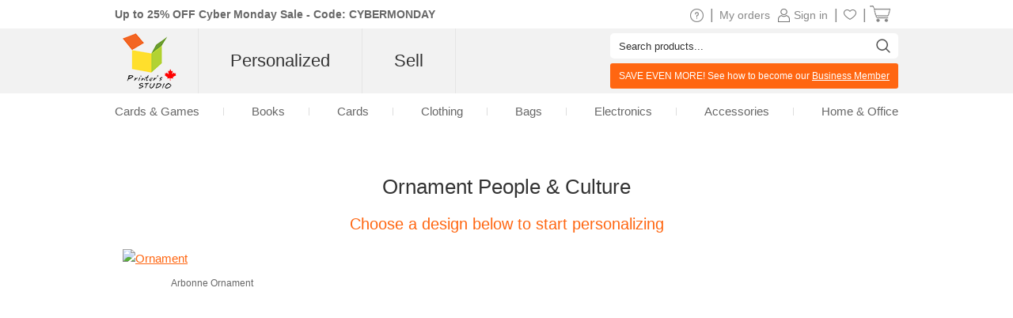

--- FILE ---
content_type: text/html
request_url: https://www.printerstudio.ca/sell/designs/shop-ornament-people-culture.html
body_size: 7053
content:
<!DOCTYPE html PUBLIC "-//W3C//DTD XHTML 1.0 Transitional//EN" "http://www.w3.org/TR/xhtml1/DTD/xhtml1-transitional.dtd">
<html xmlns="http://www.w3.org/1999/xhtml" lang="en">
<head>
    <title>People & Culture Ornament</title>
    <meta name="keywords" content="People & Culture Ornament" />
    <meta name="description" content="Make Personalized People & Culture Ornament" />
    <meta http-equiv="content-language" content="en" />
    <link rel="stylesheet" type="text/css" href="https://www.printerstudio.ca/css/main.css?v20250007250917" />
    <link rel='stylesheet' type='text/css' href='https://www.printerstudio.ca/sell/css/main.css?v20250007250917' /><script type='text/javascript' language='javascript' src='https://www.printerstudio.ca/js/jquery-3.6.0.min.js'></script>
<script type='text/javascript' language='javascript' src='https://www.printerstudio.ca/js/jquery.json-2.6.0.min.js'></script>
<script type='text/javascript' language='javascript' src='https://www.printerstudio.ca/js/jquery.cookie.js'></script>
<script type='text/javascript' language='javascript' src='https://www.printerstudio.ca/js/qp_shared.js?v20250007250917'></script>
<script type='text/javascript' language='javascript' src='https://www.printerstudio.ca/js/publish.js?v20250007250917'></script>
<script type='text/javascript' language='javascript' src='https://www.printerstudio.ca/js/loginstatus.js?v20250007250917'></script>
<script type='text/javascript' language='javascript' src='https://www.google.com/jsapi?key=AIzaSyBdd25gAB1vtBAJNuzcuIRzXfNzRSoLVFE'></script>
<script type='text/javascript' language='javascript' src='https://www.printerstudio.ca/js/currency.js?v20250007250917'></script>
<script type='text/javascript' language='javascript' src='https://www.printerstudio.ca/products/common/js/pub_preview_animationcard.js?v20250007250917'></script>
</head>
<body>
    <div id="divPage">
        <div id="div_content">
            <div id="divContent">
                <div class="cframe">
                    <div class="cf_right">
                        <div id="main_content">
                            <h1 class="textCenter">Ornament People & Culture</h1>
                            <h3 class="textCenter">Choose a design below to start personalizing</h3>
                            <div class="mc_photobox"><div class="mcpb_item"><p class="photo"><a href="https://www.printerstudio.ca/sell/designs/arbonne-ornament.html"><img src="https://www.printerstudio.ca/UserFiles/UserPhoto/Project/201611/DAABBF32AAC243E292F527D8A2A8BD6F/PreviewPhotos/DAABBF32AAC243E292F527D8A2A8BD6F.jpg?B5C0AC447DEE682AEB68F9649A2A2554" alt="Ornament" width="225" height="225"></a><a class="favorite_sell_item" id="chk_fav_sell_DAABBF32AAC243E292F527D8A2A8BD6F" favoriteStatus="N" onclick="oPublish.btn_favorite_sell_onclick('DAABBF32AAC243E292F527D8A2A8BD6F', 'FC430824CB27E12ECE32C89974E52D4AB31433285C843CB737F4C3B8B3713E88BE92B36F3C09CFC9');"></a></p><p class="desc">Arbonne Ornament</p><p class="price_new" style="display:none">$24.30</p></div><div class="vspace20"></div></div>
                            <div id="more"></div>
                        </div>
                    </div>
                    <div id="divProducts"></div>
                    <script type='text/javascript' language='javascript'>oPublish.readyRender();oPublish.renderProductPageAnimation();$(document).ready(function(){oPublish.onload();oLoginStatus.requestHandle();});</script>
                </div>
            </div>
        </div>
        <div id="div_footer"><div id="footer_top">
    <div class="shareWrap">
        <div class="emailbox">
            <div class="joinUsWrap">
                <span>Join our mailing list</span>
                <input id="txt_email_offers" type="text" maxlength="50" onfocus="value=''" value="Enter your email address..." />
                <input id="btn_email_offers" type="button" value="Submit" onclick="oGlobalF.requestHandle();" />
            </div>
            <p class="clear">Enter your email address and get a <span class="price_shrink" style="display: none">5</span> off coupon* on your next purchase</p>
        </div>
        <div class="socialWrap">
            <p>Stay Connected</p>
            <ul>
                <li>
                    <a class="socialIcon" href="https://www.facebook.com/PrinterStudioCA">
                        <img alt="Facebook icon" class="imageWrap" src="https://www.printerstudio.ca/images/site/Facebook_edm.png" title="Facebook icon" border="0" width="40">
                    </a>
                </li>
                <li>
                    <a class="socialIcon" href="https://www.instagram.com/printer_studio/">
                        <img alt="Instagram icon" class="imageWrap" src="https://www.printerstudio.ca/images/site/Instagram.png" title="Instagram icon" border="0" width="40">
                    </a>
                </li>
                <li>
                    <a class="socialIcon" href="https://www.pinterest.com/printerstudio/">
                        <img alt="Pinterest icon" class="imageWrap" src="https://www.printerstudio.ca/images/site/Pinterest_edm.png" title="Pinterest icon" border="0" width="40">
                    </a>
                </li>
                <li>
                    <a class="socialIcon" href="https://www.youtube.com/channel/UCYGqNh_P2t_-wD6KAfS6K4g">
                        <img alt="Youtube icon" class="imageWrap" src="https://www.printerstudio.ca/images/site/Youtube_edm.png" title="Youtube icon" border="0" width="40">
                    </a>
                </li>
            </ul>
        </div>
        <span class="clear"></span>
    </div>
    <div class="ft_menu_Wrap">
        <div class="ft_menu">
            <p>Customer Service</p>
            <ol>
                <li><a class="white11" href="https://www.printerstudio.ca/help.aspx">Help / FAQs</a></li>
                <li><a class="white11" href="https://www.printerstudio.ca/contact.aspx">Contact us</a></li>
                <li><a class="white11" href="https://www.printerstudio.ca/account/acc_orders.aspx">My Orders / Reorder</a></li>
                <li><a class="white11" href="https://www.printerstudio.ca/rewards.aspx">Rewards Program</a></li>
                <li><a class="white11" href="https://www.printerstudio.ca/shipping.aspx">Shipping and Delivery</a></li>
                <li><a class="white11" href="https://www.printerstudio.ca/guarantee.aspx">Guarantee & Returns</a></li>
                <li><a class="white11" href="https://www.printerstudio.ca/coupons.aspx">Coupons</a></li>
            </ol>
        </div>
        <div class="ft_menu">
            <p>Our Company</p>
            <ol>
                <li><a class="white11" href="https://www.printerstudio.ca/about.aspx">About Us</a></li>
                <li><a class="white11" href="https://www.printerstudio.ca/personalized-photo-gifts.aspx">Our Products</a></li>
                <li><a class="white11" href="https://www.printerstudio.ca/user-agreement.aspx">User Agreement</a></li>
                <li><a class="white11" href="https://www.printerstudio.ca/privacy_policy.aspx">Privacy Policy</a></li>
                <li><a class="white11" href="https://www.printerstudio.ca/sitemap.aspx">Sitemap</a></li>
                <li><a class="white11" href="https://www.printerstudio.ca/forms/mail-friend.aspx">Refer A Friend</a></li>
                <li><a class="white11" href="https://www.printerstudio.ca/blog/home.aspx">Blog</a></li>
            </ol>
        </div>
        <div class="ft_menu">
            <p>Design Your Own</p>
            <ol>
                <li><a class="white11" href="https://www.printerstudio.ca/photo-gift/custom-card-and-puzzle-games.html">Cards & Games</a></li>
                <li><a class="white11" href="https://www.printerstudio.ca/photo-gift/personalized-photo-books.html">Books</a></li>
                <li><a class="white11" href="https://www.printerstudio.ca/photo-gift/make-photo-cards.html">Cards</a></li>
                <li><a class="white11" href="https://www.printerstudio.ca/photo-gift/personalized-clothing.html">Clothing</a></li>
                <li><a class="white11" href="https://www.printerstudio.ca/photo-gift/personalized-bags-accessory.html">Bags</a></li>
                <li><a class="white11" href="https://www.printerstudio.ca/photo-gift/personalized-electronic-accessories.html">Electronics</a></li>
                <li><a class="white11" href="https://www.printerstudio.ca/photo-gift/personalized-clothing-apparel.html">Accessories</a></li>
                <li><a class="white11" href="https://www.printerstudio.ca/photo-gift/personalized-home-decor.html">Home & Office</a></li>
            </ol>
        </div>
        <div class="ft_menu">
            <p>Make Money with Us</p>
            <ol>
                <li><a class="white11" href="https://www.printerstudio.ca/business-program.aspx">Business Program</a></li>
                <li><a class="white11" href="https://www.printerstudio.ca/sell.aspx" target="_blank">Sell Your Design</a></li>
            </ol>
        </div>
        <span class="clear"></span>
    </div>
    <div class="paymentWrap">
        <div class="weAcceptWrap">
            <p>We accept</p>
            <div class="visa">&nbsp;</div>
            <div class="visa2">&nbsp;</div>
        </div>
        <div class="footer_country">
            <p>International Sites:</p>
            <ul>
                <li id="ca">
                    <div></div><a class="white11" href="https://www.printerstudio.ca" target="_blank">Canada</a>
                </li>
                <li id="us">
                    <div></div><a class="white11" href="https://www.printerstudio.com">USA & Worldwide</a>
                </li>
                <li id="de">
                    <div></div><a class="white11" href="https://www.printerstudio.de" target="_blank">Germany</a>
                </li>
                <li id="uk">
                    <div></div><a class="white11" href="https://www.printerstudio.co.uk/" target="_blank">United Kingdom</a>
                </li>
                <li id="es">
                    <div></div><a class="white11" href="https://www.printerstudio.es" target="_blank">Spain</a>
                </li>
                <li id="fr">
                    <div></div><a class="white11" href="https://www.printerstudio.fr" target="_blank">France</a>
                </li>
            </ul>
        </div>
        <span class="clear"></span>
    </div>
    <div class="copyright">All Content Copyright &copy; 2025, PrinterStudio.ca</div>
</div>
<div id="divAcceptCookiePolicy" class="cookie-policy">
    <p>
        <b>Cookies</b>: PrinterStudio.ca and third-parties use cookies to improve browsing and content delivery.
        <a onclick="window.open('https://www.printerstudio.ca/cookie_policy.html', 'cookiepolicy', 'toolbar=no,location=no,directories=no,status=no,menubar=no,resizable=no,copyhistory=no,scrollbars=yes,width=800,height=600'); return false" href="#">Cookie Policy</a>
    </p>
    <p>
        <a id="btn_reject" onclick="rejectCookiePolicy()">Reject</a>
        <a id="btn_accept" onclick="acceptCookiePolicy()">Accept</a>
    </p>
</div>
<div id="divJqueryBox" style="display: none"></div>
<script type="text/javascript">
    if (!window.jQuery) { qp_shared.jsObject.loadFile(document.getElementById("divJqueryBox"), "https://www.printerstudio.ca/js/jquery-3.6.0.min.js") }
</script>
<script type="text/javascript" src="https://www.printerstudio.ca/js/jquery.cookie.js"></script>
<script>
    function acceptCookiePolicy() { $.cookie("__caplpy", "Y", { expires: 365, path: "/", domain: document.domain }); var oDivCookiePolicy = document.getElementById("divAcceptCookiePolicy"); if (oDivCookiePolicy) { oDivCookiePolicy.style.display = "none" } };
    function rejectCookiePolicy() { $.cookie("__caplpy", "N", { expires: 365, path: "/", domain: document.domain }); var oDivCookiePolicy = document.getElementById("divAcceptCookiePolicy"); if (oDivCookiePolicy) { oDivCookiePolicy.style.display = "none" } };
    setTimeout(function loadCookiePolicy() { var oDivCookiePolicy = document.getElementById("divAcceptCookiePolicy"); if (oDivCookiePolicy) { var cookiePolicy = $.cookie("__caplpy"); oDivCookiePolicy.style.display = (cookiePolicy != null && cookiePolicy != "") ? "none" : "block" } }, 5);
</script></div>
    </div>
    <div id="div_header"><meta content="width=device-width, initial-scale=1.0, maximum-scale=1.0, user-scalable=0" name="viewport" />
<meta name="theme-color" content="#b1d138">
<script type="text/javascript" src="https://accounts.google.com/gsi/client" async defer></script>
<div id="header_promo_bar">
    <div class="hrtbox" id="pc-divHeaderTopBar">
        <div class="hrbbox"><b><a id="header_promo_textlink" href="https://www.printerstudio.ca/pops/promotion.aspx" rel="nofollow" target="promo" style="font-weight:bold;" onclick="return window.open('','promo','toolbar=no,width=620,height=550,location=no,directories=no,status=no,menubar=no,resizable=no,left=' (screen.availWidth-620)/2 ',top=' (screen.availHeight-550)/2 ',copyhistory=no,scrollbars=yes')">Up to 25% OFF Cyber Monday Sale - Code: CYBERMONDAY</a>
</b></div>
        <div class="hrtbox_comp"><div class="btn_cart"></div><a class="grey11" id="lnkCartItemCount" href="https://www.printerstudio.ca/cart/cart.aspx"><span class="cart_icon"><img src="https://www.printerstudio.ca/images/system/cart.png"/></span>&nbsp;</a></div><div class="hrtbox_comp"><div class="btn_favorite"><a class="grey11" href="https://www.printerstudio.ca/account/favorites.aspx"><span class="header_fav_bar_icon"><img alt="fav" src="https://www.printerstudio.ca/images/system/icon-fav-header.png" /></span></a></div> | </div><div id="divloginbox" class="hrtbox_comp"><div class="btn_user"></div><a class="grey11" href="https://www.printerstudio.ca/login.aspx"><span class="header_promo_bar_icon"><img src="https://www.printerstudio.ca/images/system/member.png" alt=""></span><span>Sign in</span></a> | </div><div id="divwishlistbox" class="hrtbox_comp"></div><div class="hrtbox_comp"><div class="btn_order"></div><a class="grey11" id="lnkOrderStatusCount" href="https://www.printerstudio.ca/account/acc_orders.aspx">My orders</a></div>
        <div class="hrtbox_comp">
            <div class="btn_fav"></div>
            <a class="grey11" href="https://www.printerstudio.ca/help.aspx"><span class="header_promo_bar_icon"><img alt="Help" src="https://www.printerstudio.ca/images/system/icon-help.png"></span></a>|
        </div>
        <div class="clear"></div>
    </div>
    <div id="m-divHeaderTopBarBox" class="hrtbox" style="display: none">
        <div id="m-divNavBar"><div><div id ="m-navBarBtn"><a href="javascript:oMobileMenu.showMenu()"></a></div><div id="m-navListBox" style="display:none;"><div class="m-nav-list"><ul><li class="m-logo"><div class="headerleftbox"><a href="https://www.printerstudio.ca"><img src="https://www.printerstudio.ca/images/site/printerstudio_logo_60.png" alt="PrinterStudio"/></a></div><div class="m-menu-close"><a href="javascript:oMobileMenu.hiddMenu()">X</a></div></li><li class="txt_mobile_search"><div class="txt_top_search-wrap"><input id="txt_top_search" value="Search" onfocus="value = ''" autocomplete="off"><img src="https://www.printerstudio.ca/images/button/icon-menu-search.png" id="btn_top_search"></div></li><li><div class='bold'><a href='javascript:void(0)'>Custom</a></div></li><li><div><a href="https://www.printerstudio.ca/photo-gift/custom-card-and-puzzle-games.html">Cards & Games</a></div></li><li><div><a href="https://www.printerstudio.ca/photo-gift/make-photo-cards.html">Cards</a></div></li><li><div><a href="https://www.printerstudio.ca/photo-gift/personalized-clothing.html">Clothing</a></div></li><li><div><a href="https://www.printerstudio.ca/photo-gift/personalized-bags-accessory.html">Bags</a></div></li><li><div><a href="https://www.printerstudio.ca/photo-gift/personalized-electronic-accessories.html">Electronics</a></div></li><li><div><a href="https://www.printerstudio.ca/photo-gift/personalized-home-decor.html">Home & Office</a></div></li><li><div><a href="https://www.printerstudio.ca/photo-gift/personalized-clothing-apparel.html">Accessories</a></div></li><li class="line"><div class="partition_line"></div></li><li><div class='bold'><a href="https://www.printerstudio.ca/sell.aspx">Sell Your Design</a></div></li><li class="line"><div class="partition_line"></div></li><li><div><a href="https://www.printerstudio.ca/account/favorites.aspx"><span class="header_fav_bar_icon">Favorites</span></a></div></li><li><div id="divMobilewishlistbox"></div></li><li><div><a id="lnkMobileOrderStatusCount" href="https://www.printerstudio.ca/account/acc_orders.aspx">My orders</a></div></li><li class="line"><div class="partition_line"></div></li><li><div><a href="https://www.printerstudio.ca/shipping.aspx">Shipping</a></div></li><li><div><a href="https://www.printerstudio.ca/support/os.aspx">Contact us</a></div></li></ul></div ></div ></div ></div>
        <div class="hrtbox_comp"><div class="btn_cart"></div><a class="grey11" id="lnkMobileCartItemCount" href="https://www.printerstudio.ca/cart/cart.aspx"><span class="cart_icon"><img src="https://www.printerstudio.ca/images/system/cart.png"/></span>&nbsp;</a></div><div id="divMobileloginbox" class="hrtbox_comp"><div class="btn_user"></div><a class="grey11" href="https://www.printerstudio.ca/login.aspx"><span class="header_promo_bar_icon"><img src="https://www.printerstudio.ca/images/system/member.png" alt=""></span><span>Sign in</span></a></div>
    </div>
</div>
<div class="headerwrap pc-headerwrap">
    <div class="header_body_bar">
        <div class="headerrightbox">
            <div id="headerRightBoxContent">
                <div class="headerleftbox"><a href="https://www.printerstudio.ca"><img src="https://www.printerstudio.ca/images/site/printerstudio_logo_60.png" height="70" alt="Printers Studio"></a></div>
                <div id="headerMenuBox">
                    <div id="headerTopMenu">
                        <ul id="nav">
                            <li id="headerTopMenuList">
                                <b class=""><a id="headerTopMenuLink" href="https://www.printerstudio.ca">Personalized</a></b>
                                <div class="headerTopMenuListWrap">
                                    <ul class="navcol">
                                        <li class="title"><a href="https://www.printerstudio.ca/photo-gift/custom-card-and-puzzle-games.html">Cards & Games</a></li>
                                        <li><a href="https://www.printerstudio.ca/photo-gift/custom-playing-cards.html">Playing Cards</a></li>
                                        <li><a href="https://www.printerstudio.ca/photo-gift/blank-playing-cards.html">Custom Cards</a></li>
                                        <li><a href="https://www.printerstudio.ca/photo-gift/cards-accessories.html">Cards Accessories</a></li>
                                        <li><a href="https://www.printerstudio.ca/photo-gift/trader-card.html">Trader Cards</a></li>
                                        <li><a href="https://www.printerstudio.ca/photo-gift/jigsaw-photo-puzzles.html">Puzzles</a></li>
                                        <li><a href="https://www.printerstudio.ca/photo-gift/personalized-wooden-puzzle.html">Wooden Puzzles</a></li>
                                        <li><a href="https://www.printerstudio.ca/photo-gift/matching-memory-games.html">Memory Games</a></li>
                                        <li><a href="https://www.printerstudio.ca/photo-gift/custom-game-mats.html">Game Mats</a></li>
                                        <li><a href="https://www.printerstudio.ca/photo-gift/personalized-chips.html">Chips</a></li>
                                        <li class="title"><a href="https://www.printerstudio.ca/photo-gift/personalized-photo-books.html">Books</a></li>
                                        <li><a href="https://www.printerstudio.ca/photo-gift/personalized-photo-books.html">Photo Books</a></li>
                                    </ul>
                                    <ul class="navcol">
                                        <li class="title"><a href="https://www.printerstudio.ca/photo-gift/make-photo-cards.html">Cards</a></li>
                                        <li><a href="https://www.printerstudio.ca/photo-gift/foil-stamped-cards.html">Foil Cards</a></li>
                                        <li><a href="https://www.printerstudio.ca/photo-gift/invitation-card-glitter-flow-detail.html">Glitter Cards</a></li>
                                        <li><a href="https://www.printerstudio.ca/photo-gift/print-greeting-cards.html">Folded Photo Cards</a></li>
                                        <li><a href="https://www.printerstudio.ca/photo-gift/make-invitation-cards.html">Flat Photo Cards</a></li>
                                        <li><a href="https://www.printerstudio.ca/photo-gift/photo-animation-card.html">Animated Cards</a></li>
                                        <li><a href="https://www.printerstudio.ca/photo-gift/photo-3d-card.html">3D Cards</a></li>
                                        <li class="title"><a href="https://www.printerstudio.ca/photo-gift/personalized-clothing.html">Clothing</a></li>
                                        <li><a href="https://www.printerstudio.ca/photo-gift/photo-t-shirt.html">Tshirts</a></li>
                                        <li><a href="https://www.printerstudio.ca/photo-gift/photo-sweatshirt.html">Sweatshirts</a></li>
                                        <li><a href="https://www.printerstudio.ca/photo-gift/photo-hoodie.html">Hoodies</a></li>
                                        <li><a href="https://www.printerstudio.ca/photo-gift/personalized-tank-tops.html">Tank Tops</a></li>
                                        <li><a href="https://www.printerstudio.ca/photo-gift/custom-flip-flops.html">Flip Flops</a></li>
                                        <li><a href="https://www.printerstudio.ca/photo-gift/custom-tucker-hat.html">Hats</a></li>
                                        <li><a href="https://www.printerstudio.ca/photo-gift/bandana.html">Bandanas</a></li>
                                        <li><a href="https://www.printerstudio.ca/photo-gift/personalized-headband.html">Headbands</a></li>
                                        <li><a href="https://www.printerstudio.ca/photo-gift/personalized-embroidery-polo-shirt.html">Polo Shirts</a></li>
                                        <li><a href="https://www.printerstudio.ca/photo-gift/personalized-socks.html">Socks</a></li>
                                        <li><a href="https://www.printerstudio.ca/photo-gift/custom-neck-gaiter.html">Neck Gaiters</a></li>
                                    </ul>
                                    <ul class="navcol">
                                        <li class="title"><a href="https://www.printerstudio.ca/photo-gift/personalized-bags-accessory.html">Bags</a></li>
                                        <li><a href="https://www.printerstudio.ca/photo-gift/personalized-tote-bags.html">Tote Bags</a></li>
                                        <li><a href="https://www.printerstudio.ca/photo-gift/custom-printed-reusable-bag.html">Reusable Shopping Bags</a></li>
                                        <li><a href="https://www.printerstudio.ca/photo-gift/personalized-coin-purse.html">Coin Purses</a></li>
                                        <li><a href="https://www.printerstudio.ca/photo-gift/personalized-cosmetic-bag.html">Cosmetic Bags</a></li>
                                        <li><a href="https://www.printerstudio.ca/photo-gift/personalized-clutch-bag.html">Wristlet Clutches</a></li>
                                        <li><a href="https://www.printerstudio.ca/photo-gift/personalized-pencil-bag.html">Pencil Bags</a></li>
                                        <li><a href="https://www.printerstudio.ca/photo-gift/wine-bag.html">Wine Bags</a></li>
                                        <li><a href="https://www.printerstudio.ca/photo-gift/drawstring-backpack.html">Drawstring Backpacks</a></li>
                                        <li><a href="https://www.printerstudio.ca/photo-gift/crossbodybag.html">Crossbody Bags</a></li>
                                        <li class="title"><a href="https://www.printerstudio.ca/photo-gift/personalized-electronic-accessories.html">Electronics</a></li>
                                        <li><a href="https://www.printerstudio.ca/photo-gift/custom-made-laptop-bags.html">Laptop Sleeves</a></li>
                                        <li><a href="https://www.printerstudio.ca/photo-gift/custom-made-folio-case.html">iPad Folio Cases</a></li>
                                        <li><a href="https://www.printerstudio.ca/photo-gift/camera-strap.html">Camera Straps</a></li>
                                    </ul>
                                    <ul class="navcol">
                                        <li class="title"><a href="https://www.printerstudio.ca/photo-gift/personalized-clothing-apparel.html">Accessories</a></li>
                                        <li><a href="https://www.printerstudio.ca/photo-gift/custom-button-pin.html">Button Pins</a></li>
                                        <li><a href="https://www.printerstudio.ca/photo-gift/personalized-keychain.html">Keychains</a></li>
                                        <li><a href="https://www.printerstudio.ca/photo-gift/custom-compact-mirror.html">Mirrors</a></li>
                                        <li><a href="https://www.printerstudio.ca/photo-gift/luggage-handle-wrap.html">Luggage Handle Wraps</a></li>
                                        <li><a href="https://www.printerstudio.ca/photo-gift/strap.html">Sunglass Straps</a></li>
                                        <li><a href="https://www.printerstudio.ca/photo-gift/personalized-necklaces.html">Necklaces</a></li>
                                        <li><a href="https://www.printerstudio.ca/photo-gift/photo-pendant.html">Pendants</a></li>
                                        <li><a href="https://www.printerstudio.ca/photo-gift/personalized-dog-tag.html">Pet Tags</a></li>
                                        <li><a href="https://www.printerstudio.ca/photo-gift/heart-shaped-tin-box.html">Heart-Shaped Tin Boxes</a></li>
                                        <li><a href="https://www.printerstudio.ca/photo-gift/personalized-luggage-tag.html">Luggage Tags</a></li>
                                        <li><a href="https://www.printerstudio.ca/photo-gift/personalized-bracelet.html">Leather Bracelets</a></li>
                                        <li><a href="https://www.printerstudio.ca/photo-gift/custom-lanyard.html">Lanyards</a></li>
                                    </ul>
                                    <ul class="navcol">
                                        <li class="title"><a href="https://www.printerstudio.ca/photo-gift/personalized-home-decor.html">Home & Office</a></li>
                                        <li><a href="https://www.printerstudio.ca/photo-gift/make-your-own-calendars.html">Calendars</a></li>
                                        <li><a href="https://www.printerstudio.ca/photo-gift/photo-apron.html">Aprons</a></li>
                                        <li><a href="https://www.printerstudio.ca/photo-gift/fridge-photo-magnets.html">Magnets</a></li>
                                        <li><a href="https://www.printerstudio.ca/photo-gift/wood-print.html">Wood Prints</a></li>
                                        <li><a href="https://www.printerstudio.ca/photo-gift/personalized-christmas-stockings.html">Christmas Stockings</a></li>
                                        <li><a href="https://www.printerstudio.ca/photo-gift/photo-cube.html">Photo Cubes</a></li>
                                        <li><a href="https://www.printerstudio.ca/photo-gift/personalized-ornaments.html">Ornaments</a></li>
                                        <li><a href="https://www.printerstudio.ca/photo-gift/personalized-photo-poster.html">Posters</a></li>
                                        <li><a href="https://www.printerstudio.ca/photo-gift/custom-doormat.html">Doormats</a></li>
                                        <li><a href="https://www.printerstudio.ca/photo-gift/personalized-clock.html">Clocks</a></li>
                                        <li><a href="https://www.printerstudio.ca/photo-gift/custom-photo-notebook.html">Notebooks</a></li>
                                        <li><a href="https://www.printerstudio.ca/photo-gift/canvas-prints.html">Canvases</a></li>
                                        <li><a href="https://www.printerstudio.ca/photo-gift/custom-tumblers.html">Tumblers</a></li>
                                    </ul>
                                    <ul class="navcol">
                                        <li class="title">&nbsp;</li>
                                        <li><a href="https://www.printerstudio.ca/photo-gift/personalized-bookmark.html">Animated Bookmarks</a></li>
                                        <li><a href="https://www.printerstudio.ca/photo-gift/photo-mousepads.html">Mousepads</a></li>
                                        <li><a href="https://www.printerstudio.ca/photo-gift/personalized-pillow.html">Pillows</a></li>
                                        <li><a href="https://www.printerstudio.ca/photo-gift/custom-can-cooler.html">Can Coolers</a></li>
                                        <li><a href="https://www.printerstudio.ca/photo-gift/diy-photo-tile.html">Tile Prints</a></li>
                                        <li><a href="https://www.printerstudio.ca/photo-gift/personalized-coasters.html">Coasters</a></li>
                                        <li><a href="https://www.printerstudio.ca/photo-gift/personalized-placemats.html">Placemats</a></li>
                                        <li><a href="https://www.printerstudio.ca/photo-gift/personalized-water-bottle.html">Water Bottles</a></li>
                                        <li><a href="https://www.printerstudio.ca/photo-gift/personalized-drinking-glasses.html">Drinking Glasses</a></li>
                                        <li><a href="https://www.printerstudio.ca/photo-gift/custom-clipboards.html">Clipboards</a></li>
                                        <li><a href="https://www.printerstudio.ca/photo-gift/wine-tag.html">Wine Tags</a></li>
                                        <li><a href="https://www.printerstudio.ca/photo-gift/personalized-photo-glass-prints.html">Glass Prints</a></li>
                                    </ul>
                                    <div id="divOccasions_Recipients">
                                        <div class="Occasions_Recipients_mid">
                                            <div class="Occasions_Recipients_sub">
                                                <h6 class="occasion_gifts_title">Shop by Occasions</h6>
                                            </div>
                                            <ul class="sub_list">
                                                <li><a href="https://www.printerstudio.ca/photo-gift/personalized-christmas-gifts.html">Christmas</a></li>
                                                <li><a href="https://www.printerstudio.ca/photo-gift/personalized-wedding-gifts.html">Wedding & Anniversary</a></li>
                                                <li><a href="https://www.printerstudio.ca/photo-gift/personalized-baptism-and-communion-gifts.html">Baptism & First Communion</a></li>
                                            </ul>
                                            <div class="Occasions_Recipients_more"><a href="https://www.printerstudio.ca/photo-gift/shop-by-occasions.html">See All &gt;</a></div>
                                        </div>
                                        <div class="Occasions_Recipients_mid">
                                            <div class="Occasions_Recipients_sub">
                                                <h6 class="occasion_gifts_title">Gifts for Recipients</h6>
                                            </div>
                                            <ul class="sub_list">
                                                <li><a href="https://www.printerstudio.ca/photo-gift/personalized-pet-gifts.html">Pet Lovers</a></li>
                                                <li><a href="https://www.printerstudio.ca/photo-gift/personalized-promotional-gifts.html">Business</a></li>
                                            </ul>
                                            <div class="Occasions_Recipients_more"><a href="https://www.printerstudio.ca/photo-gift/gifts-for-recipients.html">See All &gt;</a></div>
                                        </div>
                                        <div class="temporarybox" id="divtemporaryframe">
                                            <iframe frameborder="0" src="https://www.printerstudio.ca/design/dn_temporary_top.aspx" scrolling="no" class="temporaryframe" id="ifm_temporary"></iframe>
                                        </div>
                                    </div>
                                </div>
                            </li>
                            <li id="header_sell">
                                <b><a href="https://www.printerstudio.ca/sell.aspx">Sell</a></b>
                                <div>
                                    <ul class="headerSell">
                                        <li class="pic"><img src="https://www.printerstudio.ca/images/site/sell/design.jpg" width="240" height="145" /></li>
                                        <li class="selltxt">
                                            <i>Sell</i>
                                            Transform your creativity into beautiful products. Sell them now and make some money. It is easy and hassle-free.
                                            <a href="https://www.printerstudio.ca/sell.aspx">Learn More &gt;</a>
                                            <span class="btnsell"><a href="https://www.printerstudio.ca/sell-your-design/sell-your-design.aspx">Start Selling</a></span>
                                        </li>
                                    </ul>
                                    <ul class="headerSell sec">
                                        <li class="pic"><img src="https://www.printerstudio.ca/images/site/sell/shop1.jpg" width="240" height="145" /></li>
                                        <li class="selltxt">
                                            <i>Shop</i>
                                            Find the right design and artwork. On any product. Created by our designer community.
                                            <a href="https://www.printerstudio.ca/sell.aspx">Learn More &gt;</a>
                                            <span class="btnsell"><a href="https://www.printerstudio.ca/sell-your-design/index.aspx">Shop Now</a></span>
                                        </li>
                                    </ul>
                                </div>
                            </li>
                        </ul>
                    </div>
                    <div id="headerSearchBox">
                        <input id="txt_top_search" maxlength="50" value="Search products..." onfocus="value=''" />
                        <span id="btn_top_search"></span>
                        <div class="businessmemberbox" style="background-color:#FF6611;"><div id="#NormalNavigetionBox"><span>SAVE EVEN MORE! See how to become our <a target="_blank" href="https://www.printerstudio.ca/business-program.aspx">Business Member</a></span></div></div>
                    </div>
                </div>
            </div>
        </div>
    </div>
</div>
<div name='PublishWebsiteAnnounce' class='publish-website-announce'></div>
<ul id="secMenu">
    <li><a href="https://www.printerstudio.ca/photo-gift/custom-card-and-puzzle-games.html">Cards & Games</a></li>
    <li><a href="https://www.printerstudio.ca/photo-gift/personalized-photo-books.html">Books</a></li>
    <li><a href="https://www.printerstudio.ca/photo-gift/make-photo-cards.html">Cards</a></li>
    <li><a href="https://www.printerstudio.ca/photo-gift/personalized-clothing.html">Clothing</a></li>
    <li><a href="https://www.printerstudio.ca/photo-gift/personalized-bags-accessory.html">Bags</a></li>
    <li><a href="https://www.printerstudio.ca/photo-gift/personalized-electronic-accessories.html">Electronics</a></li>
    <li><a href="https://www.printerstudio.ca/photo-gift/personalized-clothing-apparel.html">Accessories</a></li>
    <li><a href="https://www.printerstudio.ca/photo-gift/personalized-home-decor.html">Home & Office</a></li>
</ul>
<div class="headerwrap m-headerwrap" style="display:none;">
    <div class="header_body_bar">
        <div class="headerrightbox">
            <div id="headerRightBoxContent">
                <div class="headerleftbox"><a href="https://www.printerstudio.ca/"><img src="https://www.printerstudio.ca/images/site/printerstudio_logo_60.png" height="70" alt="Printers Studio"></a></div>
                <div id="headerMenuBox">
                    <div id="headerTopMenu">
                        <ul id="nav">
                            <li id="headerTopMenuList">
                                <b class=""><a id="headerTopMenuLink" href="https://www.printerstudio.ca">Personalized</a></b>
                            </li>
                            <li id="header_sell">
                                <b class=""><a href="https://www.printerstudio.ca/sell.aspx">Sell</a></b>
                            </li>
                        </ul>
                    </div>
                </div>
            </div>
        </div>
    </div>
</div>
<script type="text/javascript">
    var objPcHeader = document.getElementById("pc-divHeaderTopBar"); var objMobileHeader = document.getElementById("m-divHeaderTopBarBox"); if (objPcHeader != null && objMobileHeader != null) { if (qp_shared.checkIsMobile()) { objPcHeader.style.display = "none"; objMobileHeader.style.display = "block" } else { objPcHeader.style.display = "block"; objMobileHeader.style.display = "none" } }
</script>
<!-- Google tag (gtag.js) -->
<script async src="https://www.googletagmanager.com/gtag/js?id=G-BSYLHDLZ2D"></script>
<script>window.dataLayer = window.dataLayer || []; function gtag() { dataLayer.push(arguments); } gtag('js', new Date()); gtag('config', 'G-BSYLHDLZ2D');</script>
<script type="text/javascript">
    var google_conversion_id = 999599868; var google_custom_params = window.google_tag_params; var google_remarketing_only = true;
</script>
<script type="text/javascript" src="//www.googleadservices.com/pagead/conversion.js">
</script>
<noscript>
    <div style="display: inline;"><img height="1" width="1" style="border-style: none;" alt="" src="//googleads.g.doubleclick.net/pagead/viewthroughconversion/999599868/?value=0&amp;guid=ON&amp;script=0" /></div>
</noscript>
<div id="divJqueryBox1" style="display: none"></div>
<div id="divJqueryBox2" style="display: none"></div>
<script type="text/javascript">
    if (!window.jQuery) { qp_shared.jsObject.loadFile(document.getElementById("divJqueryBox1"), "https://www.printerstudio.ca/js/jquery-3.6.0.min.js"); qp_shared.jsObject.loadFile(document.getElementById("divJqueryBox2"), "https://www.printerstudio.ca/js/jquery.json-2.6.0.min.js") }
</script>
<script type="text/javascript" src="https://www.printerstudio.ca/js/global_footer.js?v20250007250917"></script>
<script type="text/javascript">
    function btn_top_search_onclick() { var obj = document.getElementById("txt_top_search"); if (obj != null) { qp_shared.xssFilterObject("txt_top_search"); if (obj.value == "") { alert("Please type in something to search for"); obj.focus(); return } else { location.href = "https://www.printerstudio.ca/search/search.aspx?ne=" + escape(obj.value) } } };
    document.getElementById("btn_top_search").onclick = function () { if (typeof (btn_top_search_onclick) == "function") { btn_top_search_onclick() } };
    document.onkeydown = function (e) { var ev = document.all ? window.event : e; if (ev.keyCode == 13) { if (document.activeElement.id == "txt_top_search") { if (typeof (btn_top_search_onclick) == "function") { btn_top_search_onclick() } } } }
    document.addEventListener("click", function (event) { try { if (qp_shared.checkIsMobile()) { var dom = document.getElementById("m-navListBox"); if (dom != null && dom.style.display == "block") { var x = event.clientX; var y = event.clientY; var domX1 = dom.offsetLeft; var domY1 = dom.offsetTop; var domX2 = dom.offsetLeft + dom.offsetWidth; var domY2 = dom.offsetTop + dom.offsetHeight; if (x < domX1 || x > domX2 || y < domY1 || y > domY2) { dom.style.display = "none"; event.preventDefault(); return false } } } } catch (e) { } });
</script>
<script type="text/javascript">
    $('#secMenu >li').hover(function () { $(this).find('.secMenu_div').animate({ opacity: 'show', height: 'show' }, 150) }, function () { $('.secMenu_div').stop(true, true).hide() }); try { qp_shared.googleLoginOnload() } catch (e) { }
</script>
<script src="https://www.printerstudio.ca/js/qp_scrolltop.js?v20250007250917"></script>
<script src="https://www.printerstudio.ca/js/dn_menu_mobile.js?v20250007250917"></script></div>
</body>
</html>

--- FILE ---
content_type: text/css
request_url: https://www.printerstudio.ca/sell/css/main.css?v20250007250917
body_size: 1523
content:
.designershopbox {
	font-size:12px;
	padding:10px 0 5px;
}
.designershopbox img {
	float:left;
	padding-right:20px;
}
.designershopbox span {
	font-size:14pt;
	color:#6D9C40;
}
.divConditionBox {
	position:relative;
	float:left;
	width:100%;
	min-height:26px;
	padding:5px;
	margin-bottom:10px;
	font-weight:bold;
	background-color:#fafafa;
	font-size:14px;
}
.divConditionBox div {
	margin-top:5px;
}
.divConditionBox span {
	padding-left:5px;
	padding-right:5px;
}
.designerbox {
	margin:auto;
	float:left;
	width:200px;
}
.designerbox .dbtitle {
	margin:auto;
	float:left;
	width:200px;
	font-size:16px;
	font-weight:bold;
}
.designerbox .dbinfo {
	margin:10px auto auto auto;
	float:left;
	width:200px;
	font-size:12px;
}
.designerbox .dbinfo ul {
	margin:0;
	float:left;
	width:170px;
	list-style:none;
	padding:5px 2px 5px 20px;
}
.designerbox .dbinfo ul li {
	margin:0;
	float:left;
	text-align:left;
	line-height:20px;
	width:170px;
}
.designerbox .dbinfo ul li a,.designerbox .dbinfo ul li a:visited {
	color:#000000;
	font-size:12px;
	text-decoration:none;
}
.designerbox .dbinfo ul li a:hover {
	color:#000000;
	text-decoration:underline;
}
.itemname {
	margin:auto;
	font-size:14px;
	color:#7F7F7F;
	padding:5px 0px 5px 0px;
	clear:both;
}
a.custom:link,a.custom:visited,a.custom:active {
	text-decoration:none;
	color:#000;
	font-size:14px;
}
a.custom:hover {
	text-decoration:underline;
	color:#F26522;
	font-size:14px;
}
.designeraboutbox {
	background:#fff;
	height:150px;
	padding-top:5px;
	padding-left:20px;
}
.designeraboutbox .title {
	margin:auto;
	float:left;
	font-size:14px;
	font-weight:bold;
}
.designeraboutbox .designer {
	margin:20px 0px 5px 0px;
	float:left;
	clear:both;
}
.designeraboutbox .seeshop {
	margin:20px 0px 5px 0px;
	float:left;
	padding-left:5px;
}
.designeraboutbox .seeshop a,.designeraboutbox .seeshop a:visited {
	font-size:12px;
	text-decoration:underline;
	color:#000000;
}
.designeraboutbox .seeshop a:hover {
	font-size:12px;
	text-decoration:underline;
	color:#F26522;
}
.designeraboutbox .designerphoto {
	margin:5px 0px;
	float:left;
	clear:both;
}
.designeraboutbox .designer_description {
	margin:5px 0px;
	float:left;
	padding-left:5px;
}
.sdpb_item {
	margin:5px 8px 40px;
	position:relative;
	float:left;
	width:230px;
	height:280px;
	border-radius:5px;
	box-shadow:0 1px 2px 0 rgba(0,0,0,0.15),0 2px 8px 0 rgba(0,0,0,0.06);
	padding:0px;
}
#main_content .sdpb_item .photo {
	width:230px;
	height:230px;
	margin:0px 0 10px 0;
}
#main_content .sdpb_item p.desc {
	margin:165px 0 0 0;
	font-size:18px;
	text-align:center;
	font-family:Arial;
	text-decoration:none;
	padding:10px 0;
	background:rgba(255,255,255,0.9) none repeat scroll 0 0;
	border-bottom:1px solid #e5e5e5;
	border-right:1px solid #e5e5e5;
	border-top:1px solid #e5e5e5;
	position:absolute;
	width:90%;
	color:#343434;
}
.sdpb_item .category {
	margin:5px auto auto 15px;
	font-size:11px;
	font-family:Arial;
	text-decoration:none;
	display:none;
}
.sdpb_item .category a,.sdpb_item .category a:visited {
	color:#888;
	text-decoration:underline;
	font-size:12px;
}
.sdpb_item .category a:hover {
	color:#f26522;
}
.sdpb_item .seemore {
	background:rgba(255,255,255,0.6) none repeat scroll 0 0;
	border:1px solid #ccc;
	border-radius:2px;
	display:block;
	font-family:Arial,Helvetica,sans-serif;
	font-size:15px;
	height:24px;
	line-height:24px;
	text-align:center;
	text-decoration:none;
	transition:all 0.2s ease 0s;
	width:80px;
	position:absolute;
	bottom:10px;
	right:10px;
}
.sdpb_item .seemore:hover {
	background-color:#b1d138;
}
.sdpb_item .seemore a,.sdpb_item .seemore a:visited {
	color:#676767;
	display:block;
	font-size:12px;
	height:24px;
	text-decoration:none;
	width:80px;
}
.sdpb_item .seemore a:hover {
	color:#fff;
}
#main_content p {
	color:#676767;
	font-size:15px;
	font-weight:100;
	line-height:24px;
}
#main_content .mc_protpbox .proinfobox .productattachbox .title {
	margin:auto;
	float:left;
	font-weight:bold;
	font-size:15px;
	color:#333;
	display:block;
}
#main_content .mc_protpbox .proinfobox .productattachbox .desc {
	margin:auto auto auto 5px;
	float:left;
}
#main_content .mc_protpbox .proinfobox .packoption_box span {
	font-weight:bold;
	font-size:15px;
	color:#333;
	padding-right:5px;
	display:block;
}
a.pack {
	font-size:15px;
	color:#f26522;
	text-decoration:underline;
	transition:all 0.2s ease 0s;
	-moz-transition:all 0.2s ease 0s;
	-webkit-transition:all 0.2s ease 0s;
	-ms-transition:all 0.2s ease 0s;
	-o-transition:all 0.2s ease 0s;
}
a.pack:hover {
	color:#6c9d31;
}
.previewbox {
	float:left;
	margin:10px 0;
}
.previewbox a,.previewbox a.orange12 {
	font-size:15px;
	color:#f26522;
	text-decoration:underline;
	transition:all 0.2s ease 0s;
	-moz-transition:all 0.2s ease 0s;
	-webkit-transition:all 0.2s ease 0s;
	-ms-transition:all 0.2s ease 0s;
	-o-transition:all 0.2s ease 0s;
}
.previewbox a:hover,.previewbox a.orange12:hover {
	color:#6c9d31;
	font-size:15px;
}
.custombox {
	float:left;
	clear:both;
	margin:15px 0 0 0
}
.custombox a.custom {
	color:#f26522;
	font-size:15px;
	text-align:center;
	text-decoration:none;
	margin:5px 0;
	display:block;
}
.custombox a.custom:hover {
	color:#6c9d31
}
.sellthisdesignbox {
	margin:auto;
	padding:30px 10px;
}
.sellthisdesignbox .title {
	font-size:20px;
}
.sellthisdesignbox .desc {
	font-size:14px;
}
.sellthisdesignbox .buttonbox {
	float:right;
	background-color:#6C9D31;
	width:120px;
	height:24px;
	padding-top:4px;
	text-align:center;
}
.sellthisdesignbox .buttonbox a,.sellthisdesignbox .buttonbox a:visited {
	font-size:14px;
	color:#FFFFFF;
	text-decoration:none;
	cursor:pointer;
}
.sellthisdesignbox .buttonbox a:hover {
	font-size:14px;
	color:#FFFFFF;
	text-decoration:underline;
	cursor:pointer;
}
.promotion_title {
	font-weight:bold;
}
#promotion_desc_introduce,#promotion_config {
	margin-top:15px;
}
#promotion_config td {
	height:25px;
}
#divProducts .prokind_mid li .grey12 {
	background:rgba(255,255,255,0.6) none repeat scroll 0 0;
	border:1px solid #ccc;
	border-radius:2px;
	color:#676767;
	font-size:12px;
	display:block;
	padding:5px 10px;
	text-decoration:none;
	transition:all 0.2s ease 0s;
	-moz-transition:all 0.2s ease 0s;
	-webkit-transition:all 0.2s ease 0s;
	line-height:12px;
}
.designershopbox {
	font-size:12px;
}
#main_content .mc_protpbox .proimgbox .prospec .productattachbox .title {
	margin-right:3px;
}
#Pager1 div.grey12 a.grey12,#Pager2 div.grey12 a.grey12 {
	margin:auto;
	position:relative;
	float:left;
	text-decoration:none;
	border:none;
	cursor:pointer;
	background-color:#fff;
	display:block;
	padding:7px 7px;
	border-radius:2px;
	border:1px solid #ccc;
}
#Pager1 div.grey12 span,#Pager2 div.grey12 span {
	margin:auto;
	position:relative;
	float:left;
	text-decoration:none;
	border:none;
	cursor:pointer;
	background-color:#fff;
	display:block;
	padding:0px;
	border-radius:2px;
	border:1px solid #ccc;
}
#Pager1 div.grey12 span[style~=color:red] {
	margin:auto;
	position:relative;
	float:left;
	text-decoration:none;
	border:none;
	cursor:pointer;
	background-color:#fff;
	display:block;
	padding:7px 7px;
	border-radius:2px;
	border:1px solid #ccc;
}
#Pager2 div.grey12 span[style~=color:red] {
	margin:auto;
	position:relative;
	float:left;
	text-decoration:none;
	border:none;
	cursor:pointer;
	background-color:#fff;
	display:block;
	padding:7px 7px;
	border-radius:2px;
	border:1px solid #ccc;
}
#Pager1 div.grey12 a.grey12:hover,#Pager2 div.grey12 a.grey12:hover {
	margin:auto;
	position:relative;
	float:left;
	color:#fff;
	text-decoration:none;
	border:none;
	cursor:pointer;
	background-color:#b1d138;
	border:1px solid #ccc;
}
#Pager1 div.grey12 span[style~=color:red] {
	color:#fff !important;
	background-color:#b1d138;
	line-height:17px;
	border:1px solid #ccc;
}
#Pager2 div.grey12 span[style~=color:red] {
	color:#fff !important;
	background-color:#b1d138;
	line-height:17px;
	border:1px solid #ccc;
}
#Pager1 div.grey12 a[disabled="disabled"],#Pager2 div.grey12 a[disabled="disabled"] {
	border:1px solid #ccc;
	padding:7px 7px;
	border-radius:2px;
	margin:0 4px;
	float:left;
	line-height:17px;
	background-color:#fff;
	color:#888;
}
#Pager1 div.grey12 span a.grey12,#Pager2 div.grey12 span a.grey12 {
	border:none;
}
#Pager1_input,#Pager2_input {
	padding:7px 0px;
}
#main_content .mc_protpbox .proimgbox .prospec .packoption_box .packbox .packwith {
	color:#676767;
	font-size:15px;
	font-weight:normal;
	line-height:24px;
}
.bn_closeShop {
	line-height:30px;
}
.bn_closeShop a,.bn_closeShop a:visited {
	margin:auto auto auto 15px;
	float:left;
	font-size:15px;
	text-decoration:underline;
	color:#000000;
}
.bn_closeShop a:hover {
	margin:auto auto auto 15px;
	float:left;
	font-size:15px;
	text-decoration:underline;
	color:#F26522;
}
@media screen and (max-width:768px) {
	.cframe .divConditionBox {
	box-sizing:border-box;
	height:auto;
}
.mc_protpbox .proinfobox .proinfowrap .prosec_lbox .pro_right_side .cartbox {
	margin-left:0;
}
}@media screen and (max-width:650px) {
	.cframe .divConditionBox span {
	display:inline-block;
	width:100%;
	padding:5px;
}
.mc_protpbox .proinfobox .proinfowrap .prosec_lbox .pro_right_side .previewbox {
	float:none;
}
#main_content .mc_protpbox .proinfobox .prosec_lbox .cartbox {
	width:auto !important;
}
.designershopbox .div_br {
	display:block !important;
}
	.marketplacewrap.mktype #divDesignType .div_categoryType {
		flex: 0 0 45%;
	}
}